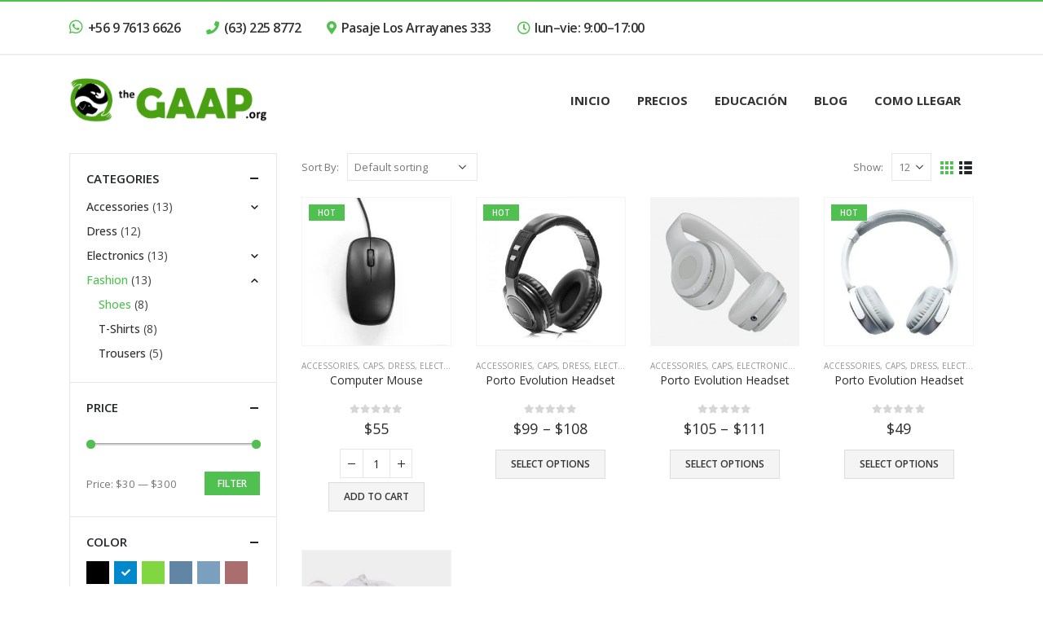

--- FILE ---
content_type: text/html; charset=UTF-8
request_url: https://mascotassaludables.cl/product-category/fashion/shoes/?filter_color=blue
body_size: 13525
content:
<!DOCTYPE html><html lang="en-US"><head><meta http-equiv="X-UA-Compatible" content="IE=edge" /><meta http-equiv="Content-Type" content="text/html; charset=UTF-8" /><meta name="viewport" content="width=device-width, initial-scale=1, minimum-scale=1" /><link rel="profile" href="https://gmpg.org/xfn/11" /><link rel="pingback" href="https://mascotassaludables.cl/xmlrpc.php" /><link rel="shortcut icon" href="//mascotassaludables.cl/wp-content/uploads/2019/01/favicon.ico" type="image/x-icon" /><link rel="apple-touch-icon" href="//mascotassaludables.cl/wp-content/uploads/2019/01/iphone-icon.png" /><link rel="apple-touch-icon" sizes="120x120" href="//mascotassaludables.cl/wp-content/uploads/2019/01/iphone-icon-retina.png" /><link rel="apple-touch-icon" sizes="76x76" href="//mascotassaludables.cl/wp-content/uploads/2019/01/ipad-icon.png" /><link rel="apple-touch-icon" sizes="152x152" href="//mascotassaludables.cl/wp-content/uploads/2019/01/ipad-icon-retina.png" /><link media="all" href="https://mascotassaludables.cl/wp-content/cache/autoptimize/css/autoptimize_b9b1d64ec8374a6e0187087e5950f6c2.css" rel="stylesheet"><title>Shoes &#8211; Programa de Educación Mascotas Saludables</title><meta name='robots' content='max-image-preview:large' /><link rel='dns-prefetch' href='//s.w.org' /><link rel="alternate" type="application/rss+xml" title="Programa de Educación Mascotas Saludables &raquo; Feed" href="https://mascotassaludables.cl/feed/" /><link rel="alternate" type="application/rss+xml" title="Programa de Educación Mascotas Saludables &raquo; Comments Feed" href="https://mascotassaludables.cl/comments/feed/" /><link rel="alternate" type="application/rss+xml" title="Programa de Educación Mascotas Saludables &raquo; Shoes Category Feed" href="https://mascotassaludables.cl/product-category/fashion/shoes/feed/" /> <script>window._wpemojiSettings = {"baseUrl":"https:\/\/s.w.org\/images\/core\/emoji\/14.0.0\/72x72\/","ext":".png","svgUrl":"https:\/\/s.w.org\/images\/core\/emoji\/14.0.0\/svg\/","svgExt":".svg","source":{"concatemoji":"https:\/\/mascotassaludables.cl\/wp-includes\/js\/wp-emoji-release.min.js?ver=6.0.11"}};
/*! This file is auto-generated */
!function(e,a,t){var n,r,o,i=a.createElement("canvas"),p=i.getContext&&i.getContext("2d");function s(e,t){var a=String.fromCharCode,e=(p.clearRect(0,0,i.width,i.height),p.fillText(a.apply(this,e),0,0),i.toDataURL());return p.clearRect(0,0,i.width,i.height),p.fillText(a.apply(this,t),0,0),e===i.toDataURL()}function c(e){var t=a.createElement("script");t.src=e,t.defer=t.type="text/javascript",a.getElementsByTagName("head")[0].appendChild(t)}for(o=Array("flag","emoji"),t.supports={everything:!0,everythingExceptFlag:!0},r=0;r<o.length;r++)t.supports[o[r]]=function(e){if(!p||!p.fillText)return!1;switch(p.textBaseline="top",p.font="600 32px Arial",e){case"flag":return s([127987,65039,8205,9895,65039],[127987,65039,8203,9895,65039])?!1:!s([55356,56826,55356,56819],[55356,56826,8203,55356,56819])&&!s([55356,57332,56128,56423,56128,56418,56128,56421,56128,56430,56128,56423,56128,56447],[55356,57332,8203,56128,56423,8203,56128,56418,8203,56128,56421,8203,56128,56430,8203,56128,56423,8203,56128,56447]);case"emoji":return!s([129777,127995,8205,129778,127999],[129777,127995,8203,129778,127999])}return!1}(o[r]),t.supports.everything=t.supports.everything&&t.supports[o[r]],"flag"!==o[r]&&(t.supports.everythingExceptFlag=t.supports.everythingExceptFlag&&t.supports[o[r]]);t.supports.everythingExceptFlag=t.supports.everythingExceptFlag&&!t.supports.flag,t.DOMReady=!1,t.readyCallback=function(){t.DOMReady=!0},t.supports.everything||(n=function(){t.readyCallback()},a.addEventListener?(a.addEventListener("DOMContentLoaded",n,!1),e.addEventListener("load",n,!1)):(e.attachEvent("onload",n),a.attachEvent("onreadystatechange",function(){"complete"===a.readyState&&t.readyCallback()})),(e=t.source||{}).concatemoji?c(e.concatemoji):e.wpemoji&&e.twemoji&&(c(e.twemoji),c(e.wpemoji)))}(window,document,window._wpemojiSettings);</script> <link rel='stylesheet' id='a3a3_lazy_load-css'  href='//mascotassaludables.cl/wp-content/uploads/sass/a3_lazy_load.min.css?ver=1561845018' media='all' /><link rel='stylesheet' id='porto-css-vars-css'  href='https://mascotassaludables.cl/wp-content/cache/autoptimize/css/autoptimize_single_bc16c80da27bd5250a63a3499f831ef0.css?ver=6.4.0' media='all' /><link rel='stylesheet' id='bootstrap-css'  href='https://mascotassaludables.cl/wp-content/cache/autoptimize/css/autoptimize_single_4c2d1912dbee625c4e820f700f32d51c.css?ver=6.4.0' media='all' /><link rel='stylesheet' id='porto-shortcodes-css'  href='https://mascotassaludables.cl/wp-content/cache/autoptimize/css/autoptimize_single_54c43c006d0f43243a1fa7ff30192fbe.css?ver=6.4.0' media='all' /><link rel='stylesheet' id='porto-dynamic-style-css'  href='https://mascotassaludables.cl/wp-content/cache/autoptimize/css/autoptimize_single_8b8387690166876057cfcb90f4511a44.css?ver=6.4.0' media='all' /><style id='porto-style-inline-css'>.side-header-narrow-bar-logo{max-width:242px}#header,.sticky-header .header-main.sticky{border-top:2px solid #50c050}@media (min-width:992px){#header{margin:0 0 10px 0}}@media (max-width:991px){#header .header-main .header-left,#header .header-main .header-center,#header .header-main .header-right,.fixed-header #header .header-main .header-left,.fixed-header #header .header-main .header-right,.fixed-header #header .header-main .header-center,.header-builder-p .header-main{padding-top:15px;padding-bottom:15px}}.page-top ul.breadcrumb > li.home{display:inline-block}.page-top ul.breadcrumb > li.home a{position:relative;width:14px;text-indent:-9999px}.page-top ul.breadcrumb > li.home a:after{content:"\e883";font-family:'porto';float:left;text-indent:0}#header.sticky-header .main-menu > li.menu-item > a,#header.sticky-header .main-menu > li.menu-custom-content a{color:#333333}#header.sticky-header .main-menu > li.menu-item:hover > a,#header.sticky-header .main-menu > li.menu-item.active:hover > a,#header.sticky-header .main-menu > li.menu-custom-content:hover a{color:#50c050}#login-form-popup{max-width:480px}#header .feature-box p{line-height:1.5}@media (min-width:992px){.header-bottom{border-top:1px solid rgba(0,0,0,.08)}}.font-bold{font-weight:bold !important}.overflow-hidden{overflow:hidden}#header .nav-top li>a,#header .nav-top li>span{padding:6px 16px}#header .nav-top i{font-size:1em}#header .btn-primary{color:#fff !important;font-size:15px;font-weight:600}#header .searchform button{width:46px;padding:0}#header .header-contact span{margin-top:-2px!important;display:inline-block;font-size:11px;text-align:left;letter-spacing:0;color:#787d7f}#header .header-contact span b{font-size:18px;font-weight:700;display:block;line-height:15px;letter-spacing:0;color:#333333}#header .mobile-toggle{font-size:20px;padding:7px 10px;margin-left:0}#header .mobile-toggle:before{content:'MENÚ';margin-right:4px}.sticky-header #main-menu.centered .menu-center{text-align:left}.owl-carousel .owl-nav [class*="owl-"]{background:none !important;border:none !important;text-shadow:none}.owl-carousel .owl-nav [class*='owl-'],.owl-carousel .owl-nav [class*='owl-']:hover{color:#bfbfbf}.owl-carousel:not(.show-nav-title) .owl-nav .owl-prev:before,.tab-content .products-slider .owl-nav .owl-prev:before{content:"\e829"}.owl-carousel:not(.show-nav-title) .owl-nav .owl-next:before,.tab-content .products-slider .owl-nav .owl-next:before{content:"\e828"}.owl-carousel:not(.show-nav-title) .owl-nav [class*='owl-'],.tab-content .products-slider.owl-carousel .owl-nav [class*='owl-']{font-size:24px}.tab-content .products-slider.show-nav-title .owl-nav{width:100%;margin-top:-10px;right:0 !important;top:100px}.tab-content .products-slider.show-nav-title .owl-nav [class*='owl-']{color:#bfbfbf}.tab-content .products-slider .owl-nav .owl-next{right:-45px}@media (max-width:991px){.tab-content .products-slider .owl-nav .owl-prev{left:-20px}.tab-content .products-slider .owl-nav .owl-next{right:-20px}}.home-banner-slider .owl-carousel:not(.show-nav-title) .owl-nav [class*='owl-']{font-size:48px}.owl-carousel .owl-dots .owl-dot span{width:12px;height:12px;margin:5px}.owl-carousel .owl-dots .owl-dot.active span,.owl-carousel .owl-dots .owl-dot:hover span{background:#696969}.product-image .inner{overflow:visible}.add-links .add_to_cart_read_more,.add-links .add_to_cart_button,.yith-wcwl-add-to-wishlist a,.yith-wcwl-add-to-wishlist span,.add-links .quickview{background:#f4f4f4}ul.products .price,ul.product_list_widget li .product-details .amount,.widget ul.product_list_widget li .product-details .amount{font-family:'Open Sans';font-weight:400;letter-spacing:.005em}ul.products li.product-col .price{font-size:18px;color:#2b2b2d}ul.products li.product-col:hover .product-image{box-shadow:0 15px 35px -5px rgba(0,0,0,0.1)}ul.products li.product-col .product-image .inner:before{content:'';position:absolute;left:0;top:0;width:100%;height:100%;background:rgba(0,0,0,0.1);z-index:2;opacity:0;transition:opacity 0.2s ease}ul.products li.product-col:hover .product-image .inner:before{opacity:1}ul.products li.product-col .rating-wrap{margin-bottom:10px;margin-top:20px}ul.products li.product-col h3{font-size:14px;color:#2b2b2d}.add-links .add_to_cart_button{padding:0 1.5em}ul.products li.product-col:hover .add-links .add_to_cart_button{padding:0 .7143em}.add-links .add_to_cart_button:before{display:none}ul.products li.product-col:hover .add-links .add_to_cart_button:before{display:inline-block}.tabs.tabs-simple .featured-boxes{border-bottom:2px solid #eee;font-family:'Open Sans';font-weight:bold;margin-bottom:30px}.tabs.tabs-simple .featured-boxes{-webkit-justify-content:flex-start;-moz-justify-content:flex-start;-ms-flex-pack:start;justify-content:flex-start}.tabs.tabs-simple .featured-boxes > li{margin-bottom:-2px;padding-left:0;padding-right:30px}.tabs.tabs-simple .featured-boxes > li .nav-link{padding:10px 0 !important;border-bottom-width:2px !important;font-size:14px !important;letter-spacing:.05em}.tabs.tabs-simple .nav-tabs > li .nav-link,.tabs.tabs-simple .nav-tabs > li .nav-link:hover,.tabs.tabs-simple .nav-tabs > li .nav-link:focus{color:#282d3b}.tabs.tabs-simple .nav-tabs > li .nav-link:hover,.tabs.tabs-simple .nav-tabs > li .nav-link:focus,.tabs.tabs-simple .nav-tabs > li.active .nav-link:hover,.tabs.tabs-simple .nav-tabs > li.active .nav-link:focus,.tabs.tabs-simple .nav-tabs > li.active .nav-link{color:#7aa93c}.no-breadcrumbs .main-content,body.woocommerce .main-content,.no-breadcrumbs .left-sidebar,body.woocommerce .left-sidebar,.no-breadcrumbs .right-sidebar,body.woocommerce .right-sidebar{padding-top:0}#footer .widgettitle,#footer .widget-title{font-size:16px;text-transform:uppercase}#footer .contact-info .contact-details strong{font-family:'Open Sans';font-size:14px;font-weight:700 !important;text-transform:uppercase}#footer .widget.contact-info .contact-details i{display:none}#footer .widget.contact-info .contact-details strong,#footer .widget.contact-info .contact-details span{line-height:20px;padding-left:0}#footer .footer-main > .container:after{content:'';position:absolute;left:15px;bottom:0;width:calc(100% - 30px);border-bottom:1px solid #353a3e}#footer .widget_wysija_cont .wysija-input,#footer .widget_wysija_cont .wysija-submit{font-size:13px}#footer .widget_wysija_cont .wysija-submit{background:#393939;color:#fff;padding-left:20px;padding-right:20px;text-transform:uppercase;font-weight:600}.newsletter-popup-form .formError .formErrorContent{color:#fff !important;width:165px}.newsletter-popup-form .wysija-submit:hover{background:#e6e6e6}.newsletter-popup-form{position:relative;max-width:700px;width:100%;margin-left:auto;margin-right:auto;box-shadow:0 10px 25px rgba(0,0,0,0.5);background:url(//sw-themes.com/porto_dummy/wp-content/uploads/2016/06/newsletter_popup_bg.jpg) no-repeat;background-size:cover;padding:30px 30px 10px;background-position:bottom right}.newsletter-popup-form .porto-modal-content{max-width:332px;padding:0;text-align:center;width:100%;background:none}.newsletter-popup-form h2{color:#313131;font-size:16px;font-weight:700;letter-spacing:0;margin:20px 0 12px}.newsletter-popup-form .widget_wysija{color:#444;font-size:13px;line-height:1.4}.newsletter-popup-form .widget_wysija:after{content:'';display:block;clear:both}.newsletter-popup-form .wysija-paragraph{float:left;margin-top:0;text-align:left;width:83%;margin-bottom:15px}.newsletter-popup-form .wysija-submit{background:#fff;border-color:#ccc;border-radius:0 5px 5px 0;color:#686868;float:left;margin-left:-2px;margin-top:0;padding:0 12px;height:34px}.newsletter-popup-form .wysija-input{border:1px solid #ccc;border-radius:5px 0 0 5px;box-shadow:0 1px 1px rgba(0,0,0,0.075) inset;color:#bfbfa6;font-size:13px;padding:7px 12px;width:100%}.newsletter-popup-form .checkbox{color:#777;font-size:11px}.newsletter-notification-form > .vc_column-inner{padding-top:0 !important}</style> <script src='https://mascotassaludables.cl/wp-includes/js/jquery/jquery.min.js?ver=3.6.0' id='jquery-core-js'></script> <script id='wc-add-to-cart-js-extra'>var wc_add_to_cart_params = {"ajax_url":"\/wp-admin\/admin-ajax.php","wc_ajax_url":"\/?wc-ajax=%%endpoint%%","i18n_view_cart":"View cart","cart_url":"https:\/\/mascotassaludables.cl\/?page_id=208","is_cart":"","cart_redirect_after_add":"no"};</script> <link rel="https://api.w.org/" href="https://mascotassaludables.cl/wp-json/" /><link rel="alternate" type="application/json" href="https://mascotassaludables.cl/wp-json/wp/v2/product_cat/89" /><link rel="EditURI" type="application/rsd+xml" title="RSD" href="https://mascotassaludables.cl/xmlrpc.php?rsd" /><link rel="wlwmanifest" type="application/wlwmanifest+xml" href="https://mascotassaludables.cl/wp-includes/wlwmanifest.xml" /><meta name="generator" content="WordPress 6.0.11" /><meta name="generator" content="WooCommerce 7.0.0" /> <script async src="https://www.googletagmanager.com/gtag/js?id=UA-56988525-2"></script> <script>window.dataLayer = window.dataLayer || [];
  function gtag(){dataLayer.push(arguments);}
  gtag('js', new Date());

  gtag('config', 'UA-56988525-2');</script> <script type="text/javascript">WebFontConfig = {
			google: { families: [ 'Open+Sans:300,400,500,600,700,800:latin,latin-ext' ] }
		};
		(function(d) {
			var wf = d.createElement('script'), s = d.scripts[0];
			wf.src = 'https://mascotassaludables.cl/wp-content/themes/porto/js/libs/webfont.js';
			wf.async = true;
			s.parentNode.insertBefore(wf, s);
		})(document);</script> <noscript><style>.woocommerce-product-gallery{ opacity: 1 !important; }</style></noscript><meta name="generator" content="Powered by WPBakery Page Builder - drag and drop page builder for WordPress."/><meta name="generator" content="Powered by Slider Revolution 6.5.24 - responsive, Mobile-Friendly Slider Plugin for WordPress with comfortable drag and drop interface." /><link rel="icon" href="https://mascotassaludables.cl/wp-content/uploads/2019/01/cropped-logo-512-32x32.png" sizes="32x32" /><link rel="icon" href="https://mascotassaludables.cl/wp-content/uploads/2019/01/cropped-logo-512-192x192.png" sizes="192x192" /><link rel="apple-touch-icon" href="https://mascotassaludables.cl/wp-content/uploads/2019/01/cropped-logo-512-180x180.png" /><meta name="msapplication-TileImage" content="https://mascotassaludables.cl/wp-content/uploads/2019/01/cropped-logo-512-270x270.png" /> <noscript><style>.wpb_animate_when_almost_visible { opacity: 1; }</style></noscript></head><body class="archive tax-product_cat term-shoes term-89 wp-custom-logo wp-embed-responsive theme-porto woocommerce woocommerce-page woocommerce-no-js login-popup full blog-1 wpb-js-composer js-comp-ver-6.9.0 vc_responsive elementor-default elementor-kit-1857"> <svg xmlns="http://www.w3.org/2000/svg" viewBox="0 0 0 0" width="0" height="0" focusable="false" role="none" style="visibility: hidden; position: absolute; left: -9999px; overflow: hidden;" ><defs><filter id="wp-duotone-dark-grayscale"><feColorMatrix color-interpolation-filters="sRGB" type="matrix" values=" .299 .587 .114 0 0 .299 .587 .114 0 0 .299 .587 .114 0 0 .299 .587 .114 0 0 " /><feComponentTransfer color-interpolation-filters="sRGB" ><feFuncR type="table" tableValues="0 0.49803921568627" /><feFuncG type="table" tableValues="0 0.49803921568627" /><feFuncB type="table" tableValues="0 0.49803921568627" /><feFuncA type="table" tableValues="1 1" /></feComponentTransfer><feComposite in2="SourceGraphic" operator="in" /></filter></defs></svg><svg xmlns="http://www.w3.org/2000/svg" viewBox="0 0 0 0" width="0" height="0" focusable="false" role="none" style="visibility: hidden; position: absolute; left: -9999px; overflow: hidden;" ><defs><filter id="wp-duotone-grayscale"><feColorMatrix color-interpolation-filters="sRGB" type="matrix" values=" .299 .587 .114 0 0 .299 .587 .114 0 0 .299 .587 .114 0 0 .299 .587 .114 0 0 " /><feComponentTransfer color-interpolation-filters="sRGB" ><feFuncR type="table" tableValues="0 1" /><feFuncG type="table" tableValues="0 1" /><feFuncB type="table" tableValues="0 1" /><feFuncA type="table" tableValues="1 1" /></feComponentTransfer><feComposite in2="SourceGraphic" operator="in" /></filter></defs></svg><svg xmlns="http://www.w3.org/2000/svg" viewBox="0 0 0 0" width="0" height="0" focusable="false" role="none" style="visibility: hidden; position: absolute; left: -9999px; overflow: hidden;" ><defs><filter id="wp-duotone-purple-yellow"><feColorMatrix color-interpolation-filters="sRGB" type="matrix" values=" .299 .587 .114 0 0 .299 .587 .114 0 0 .299 .587 .114 0 0 .299 .587 .114 0 0 " /><feComponentTransfer color-interpolation-filters="sRGB" ><feFuncR type="table" tableValues="0.54901960784314 0.98823529411765" /><feFuncG type="table" tableValues="0 1" /><feFuncB type="table" tableValues="0.71764705882353 0.25490196078431" /><feFuncA type="table" tableValues="1 1" /></feComponentTransfer><feComposite in2="SourceGraphic" operator="in" /></filter></defs></svg><svg xmlns="http://www.w3.org/2000/svg" viewBox="0 0 0 0" width="0" height="0" focusable="false" role="none" style="visibility: hidden; position: absolute; left: -9999px; overflow: hidden;" ><defs><filter id="wp-duotone-blue-red"><feColorMatrix color-interpolation-filters="sRGB" type="matrix" values=" .299 .587 .114 0 0 .299 .587 .114 0 0 .299 .587 .114 0 0 .299 .587 .114 0 0 " /><feComponentTransfer color-interpolation-filters="sRGB" ><feFuncR type="table" tableValues="0 1" /><feFuncG type="table" tableValues="0 0.27843137254902" /><feFuncB type="table" tableValues="0.5921568627451 0.27843137254902" /><feFuncA type="table" tableValues="1 1" /></feComponentTransfer><feComposite in2="SourceGraphic" operator="in" /></filter></defs></svg><svg xmlns="http://www.w3.org/2000/svg" viewBox="0 0 0 0" width="0" height="0" focusable="false" role="none" style="visibility: hidden; position: absolute; left: -9999px; overflow: hidden;" ><defs><filter id="wp-duotone-midnight"><feColorMatrix color-interpolation-filters="sRGB" type="matrix" values=" .299 .587 .114 0 0 .299 .587 .114 0 0 .299 .587 .114 0 0 .299 .587 .114 0 0 " /><feComponentTransfer color-interpolation-filters="sRGB" ><feFuncR type="table" tableValues="0 0" /><feFuncG type="table" tableValues="0 0.64705882352941" /><feFuncB type="table" tableValues="0 1" /><feFuncA type="table" tableValues="1 1" /></feComponentTransfer><feComposite in2="SourceGraphic" operator="in" /></filter></defs></svg><svg xmlns="http://www.w3.org/2000/svg" viewBox="0 0 0 0" width="0" height="0" focusable="false" role="none" style="visibility: hidden; position: absolute; left: -9999px; overflow: hidden;" ><defs><filter id="wp-duotone-magenta-yellow"><feColorMatrix color-interpolation-filters="sRGB" type="matrix" values=" .299 .587 .114 0 0 .299 .587 .114 0 0 .299 .587 .114 0 0 .299 .587 .114 0 0 " /><feComponentTransfer color-interpolation-filters="sRGB" ><feFuncR type="table" tableValues="0.78039215686275 1" /><feFuncG type="table" tableValues="0 0.94901960784314" /><feFuncB type="table" tableValues="0.35294117647059 0.47058823529412" /><feFuncA type="table" tableValues="1 1" /></feComponentTransfer><feComposite in2="SourceGraphic" operator="in" /></filter></defs></svg><svg xmlns="http://www.w3.org/2000/svg" viewBox="0 0 0 0" width="0" height="0" focusable="false" role="none" style="visibility: hidden; position: absolute; left: -9999px; overflow: hidden;" ><defs><filter id="wp-duotone-purple-green"><feColorMatrix color-interpolation-filters="sRGB" type="matrix" values=" .299 .587 .114 0 0 .299 .587 .114 0 0 .299 .587 .114 0 0 .299 .587 .114 0 0 " /><feComponentTransfer color-interpolation-filters="sRGB" ><feFuncR type="table" tableValues="0.65098039215686 0.40392156862745" /><feFuncG type="table" tableValues="0 1" /><feFuncB type="table" tableValues="0.44705882352941 0.4" /><feFuncA type="table" tableValues="1 1" /></feComponentTransfer><feComposite in2="SourceGraphic" operator="in" /></filter></defs></svg><svg xmlns="http://www.w3.org/2000/svg" viewBox="0 0 0 0" width="0" height="0" focusable="false" role="none" style="visibility: hidden; position: absolute; left: -9999px; overflow: hidden;" ><defs><filter id="wp-duotone-blue-orange"><feColorMatrix color-interpolation-filters="sRGB" type="matrix" values=" .299 .587 .114 0 0 .299 .587 .114 0 0 .299 .587 .114 0 0 .299 .587 .114 0 0 " /><feComponentTransfer color-interpolation-filters="sRGB" ><feFuncR type="table" tableValues="0.098039215686275 1" /><feFuncG type="table" tableValues="0 0.66274509803922" /><feFuncB type="table" tableValues="0.84705882352941 0.41960784313725" /><feFuncA type="table" tableValues="1 1" /></feComponentTransfer><feComposite in2="SourceGraphic" operator="in" /></filter></defs></svg><div class="page-wrapper"><div class="header-wrapper"><header id="header" class="header-builder"><div class="header-top"><div class="header-row container"><div class="header-col header-left hidden-for-sm"><div class="custom-html"><ul class="nav nav-top"><li class="nav-item"> <a href="tel:+56976136626"><i class="fab fa-whatsapp text-color-primary" style="font-size: 1.2em"></i>+56 9 7613 6626</a></li><li class="nav-item"> <a href="tel:+56632258772"><i class="fas fa-phone text-color-primary"></i>(63) 225 8772</a></li><li class="nav-item"> <a href="https://goo.gl/maps/Yca4hrFXL9v" target="_blank"><i class="fas fa-map-marker-alt text-color-primary"></i>Pasaje Los Arrayanes 333</a></li><li class="nav-item"> <span><i class="far fa-clock text-color-primary"></i>lun–vie: 9:00–17:00</span></li></ul></div></div><div class="header-col visible-for-sm header-left"><div class="custom-html"><ul class="fa-ul" style="list-style: none; margin-top: 15px; margin-bottom: 15px; margin-left: 24px;"><li class="nav-item"> <a href="tel:+56976136626"><i class="fab fa-li fa-whatsapp text-color-primary"></i>+56 9 7613 6626</a></li><li class="nav-item"> <a href="tel:+56632258772"><i class="fas fa-li fa-phone text-color-primary" style="margin-right: 6px;"></i>(63) 225 8772</a></li><li class="nav-item"> <a href="https://goo.gl/maps/Yca4hrFXL9v" target="_blank"><i class="fas fa-li fa-map-marker-alt text-color-primary" style="margin-right: 6px;"></i>Pasaje Los Arrayanes 333</a></li><li class="nav-item"> <span><i class="far fa-li fa-clock text-color-primary" style="margin-right: 6px;"></i>lun–vie: 9:00–17:00</span></li></ul> <a href="https://forms.gle/66deAxvn79Ab3mXw7" class="btn btn-primary" style="margin-bottom: 15px;">RESERVAR HORA</a></div></div><div class="header-col header-right hidden-for-sm"><div class="custom-html"><a href="https://forms.gle/66deAxvn79Ab3mXw7" class="btn btn-primary">RESERVAR HORA</a></div></div></div></div><div class="header-main"><div class="header-row container"><div class="header-col header-left"><div class="logo"> <a href="https://mascotassaludables.cl/" title="Programa de Educación Mascotas Saludables - "  rel="home"> <img class="img-responsive standard-logo" width="242" height="58" src="//mascotassaludables.cl/wp-content/uploads/2019/01/logo.png" alt="Programa de Educación Mascotas Saludables" /><img class="img-responsive retina-logo" width="242" height="58" src="//mascotassaludables.cl/wp-content/uploads/2019/01/logo-retina.png" alt="Programa de Educación Mascotas Saludables" style="max-height:58px;" /> </a></div></div><div class="header-col header-right hidden-for-sm"><ul id="menu-main-menu" class="main-menu mega-menu show-arrow"><li id="nav-menu-item-1559" class="menu-item menu-item-type-post_type menu-item-object-page narrow"><a href="https://mascotassaludables.cl/inicio/">Inicio</a></li><li id="nav-menu-item-3427" class="menu-item menu-item-type-post_type menu-item-object-page narrow"><a href="https://mascotassaludables.cl/precios/">Precios</a></li><li id="nav-menu-item-3008" class="menu-item menu-item-type-post_type menu-item-object-page menu-item-home narrow"><a href="https://mascotassaludables.cl/">Educación</a></li><li id="nav-menu-item-3465" class="menu-item menu-item-type-post_type menu-item-object-page narrow"><a href="https://mascotassaludables.cl/blog/">Blog</a></li><li id="nav-menu-item-1453" class="menu-item menu-item-type-post_type menu-item-object-page narrow"><a href="https://mascotassaludables.cl/ubicacion/">Como llegar</a></li></ul></div><div class="header-col visible-for-sm header-right"><a class="mobile-toggle" href="#" aria-label="Mobile Menu"><i class="fas fa-bars"></i></a></div></div></div></header></div><div id="main" class="column2 column2-left-sidebar boxed no-breadcrumbs"><div class="container"><div class="row main-content-wrap"><div class="main-content col-lg-9"><div id="primary" class="content-area"><main id="content" class="site-main"><div class="woocommerce-notices-wrapper"></div><div class="shop-loop-before"><a href="#" class="porto-product-filters-toggle sidebar-toggle d-inline-flex d-lg-none"><svg data-name="Layer 3" id="Layer_3" viewBox="0 0 32 32" xmlns="http://www.w3.org/2000/svg"><line class="cls-1" x1="15" x2="26" y1="9" y2="9"/><line class="cls-1" x1="6" x2="9" y1="9" y2="9"/><line class="cls-1" x1="23" x2="26" y1="16" y2="16"/><line class="cls-1" x1="6" x2="17" y1="16" y2="16"/><line class="cls-1" x1="17" x2="26" y1="23" y2="23"/><line class="cls-1" x1="6" x2="11" y1="23" y2="23"/><path class="cls-2" d="M14.5,8.92A2.6,2.6,0,0,1,12,11.5,2.6,2.6,0,0,1,9.5,8.92a2.5,2.5,0,0,1,5,0Z"/><path class="cls-2" d="M22.5,15.92a2.5,2.5,0,1,1-5,0,2.5,2.5,0,0,1,5,0Z"/><path class="cls-3" d="M21,16a1,1,0,1,1-2,0,1,1,0,0,1,2,0Z"/><path class="cls-2" d="M16.5,22.92A2.6,2.6,0,0,1,14,25.5a2.6,2.6,0,0,1-2.5-2.58,2.5,2.5,0,0,1,5,0Z"/></svg> <span>Filter</span></a><form class="woocommerce-ordering" method="get"> <label>Sort By: </label> <select name="orderby" class="orderby" aria-label="Shop order"><option value="menu_order"  selected='selected'>Default sorting</option><option value="popularity" >Sort by popularity</option><option value="rating" >Sort by average rating</option><option value="date" >Sort by latest</option><option value="price" >Sort by price: low to high</option><option value="price-desc" >Sort by price: high to low</option> </select> <input type="hidden" name="paged" value="1" /> <input type="hidden" name="filter_color" value="blue" /></form><nav class="woocommerce-pagination"><form class="woocommerce-viewing" method="get"> <label>Show: </label> <select name="count" class="count"><option value="12"  selected='selected'>12</option><option value="24" >24</option><option value="36" >36</option> </select> <input type="hidden" name="paged" value=""/> <input type="hidden" name="filter_color" value="blue" /></form></nav><div class="gridlist-toggle"> <a href="#" id="grid" class="porto-icon-mode-grid active" title="Grid View"></a><a href="#" id="list" class="porto-icon-mode-list" title="List View"></a></div></div><div class="archive-products"><ul class="products products-container grid pcols-lg-4 pcols-md-3 pcols-xs-3 pcols-ls-2 pwidth-lg-4 pwidth-md-3 pwidth-xs-2 pwidth-ls-1"
 data-product_layout="product-wq_onimage"><li class="product-col product-wq_onimage product type-product post-1127 status-publish first instock product_cat-accessories product_cat-caps product_cat-dress product_cat-electronics product_cat-fashion product_cat-headphone product_cat-shoes product_cat-t-shirts product_tag-shirt product_tag-skirt has-post-thumbnail featured downloadable shipping-taxable purchasable product-type-simple"><div class="product-inner"><div class="product-image"> <a  href="https://mascotassaludables.cl/product/computer-mouse/" aria-label="product"><div class="labels"><div class="onhot">Hot</div></div><div class="inner"><img width="300" height="300" src="//mascotassaludables.cl/wp-content/plugins/a3-lazy-load/assets/images/lazy_placeholder.gif" data-lazy-type="image" data-src="https://mascotassaludables.cl/wp-content/uploads/2018/04/1-1-300x300.jpg" class="lazy lazy-hidden  wp-post-image" alt="" /><noscript><img width="300" height="300" src="https://mascotassaludables.cl/wp-content/uploads/2018/04/1-1-300x300.jpg" class=" wp-post-image" alt="" /></noscript></div> </a><div class="links-on-image"><div class="add-links-wrap"><div class="add-links clearfix"><div class="quantity buttons_added"> <button type="button" value="-" class="minus">-</button> <input
 type="number"
 id="quantity_691ea3629b89b"
 class="input-text qty text"
 step="1"
 min="1"
 max=""
 name="quantity"
 value="1"
 title="Qty"
 size="4"
 placeholder=""			inputmode="numeric" /> <button type="button" value="+" class="plus">+</button></div> <a href="?add-to-cart=1127" data-quantity="1" class="viewcart-style-2 button product_type_simple add_to_cart_button ajax_add_to_cart" data-product_id="1127" data-product_sku="15615132" aria-label="Add &ldquo;Computer Mouse&rdquo; to your cart" rel="nofollow">Add to cart</a><div class="quickview" data-id="1127" title="Quick View">Quick View</div></div></div></div></div><div class="product-content"> <span class="category-list"><a href="https://mascotassaludables.cl/product-category/accessories/" rel="tag">Accessories</a>, <a href="https://mascotassaludables.cl/product-category/accessories/caps/" rel="tag">Caps</a>, <a href="https://mascotassaludables.cl/product-category/dress/" rel="tag">Dress</a>, <a href="https://mascotassaludables.cl/product-category/electronics/" rel="tag">Electronics</a>, <a href="https://mascotassaludables.cl/product-category/fashion/" rel="tag">Fashion</a>, <a href="https://mascotassaludables.cl/product-category/electronics/headphone/" rel="tag">Headphone</a>, <a href="https://mascotassaludables.cl/product-category/fashion/shoes/" rel="tag">Shoes</a>, <a href="https://mascotassaludables.cl/product-category/fashion/t-shirts/" rel="tag">T-Shirts</a></span> <a class="product-loop-title"  href="https://mascotassaludables.cl/product/computer-mouse/"><h3 class="woocommerce-loop-product__title">Computer Mouse</h3> </a><div class="rating-wrap"><div class="rating-content"><div class="star-rating" title="0"><span style="width:0%"><strong class="rating">0</strong> out of 5</span></div></div></div> <span class="price"><span class="woocommerce-Price-amount amount"><bdi><span class="woocommerce-Price-currencySymbol">&#36;</span>55</bdi></span></span><div class="add-links-wrap"><div class="add-links clearfix"><div class="quantity buttons_added"> <button type="button" value="-" class="minus">-</button> <input
 type="number"
 id="quantity_691ea3629bfd7"
 class="input-text qty text"
 step="1"
 min="1"
 max=""
 name="quantity"
 value="1"
 title="Qty"
 size="4"
 placeholder=""			inputmode="numeric" /> <button type="button" value="+" class="plus">+</button></div> <a href="?add-to-cart=1127" data-quantity="1" class="viewcart-style-2 button product_type_simple add_to_cart_button ajax_add_to_cart" data-product_id="1127" data-product_sku="15615132" aria-label="Add &ldquo;Computer Mouse&rdquo; to your cart" rel="nofollow">Add to cart</a><div class="quickview" data-id="1127" title="Quick View">Quick View</div></div></div></div></div></li><li class="product-col product-wq_onimage product type-product post-1132 status-publish instock product_cat-accessories product_cat-caps product_cat-dress product_cat-electronics product_cat-fashion product_cat-headphone product_cat-shoes product_cat-t-shirts has-post-thumbnail featured shipping-taxable purchasable product-type-variable"><div class="product-inner"><div class="product-image"> <a  href="https://mascotassaludables.cl/product/porto-evolution-headset/" aria-label="product"><div class="labels"><div class="onhot">Hot</div></div><div class="inner img-effect"><img width="300" height="300" src="//mascotassaludables.cl/wp-content/plugins/a3-lazy-load/assets/images/lazy_placeholder.gif" data-lazy-type="image" data-src="https://mascotassaludables.cl/wp-content/uploads/2018/04/3_16_2-300x300.jpg" class="lazy lazy-hidden  wp-post-image" alt="" loading="lazy" /><noscript><img width="300" height="300" src="https://mascotassaludables.cl/wp-content/uploads/2018/04/3_16_2-300x300.jpg" class=" wp-post-image" alt="" loading="lazy" /></noscript><img width="300" height="300" src="https://mascotassaludables.cl/wp-content/uploads/2018/04/6_2_1-300x300.jpg" class="hover-image" alt="" loading="lazy" /></div> </a><div class="links-on-image"><div class="add-links-wrap"><div class="add-links clearfix"> <a href="https://mascotassaludables.cl/product/porto-evolution-headset/" data-quantity="1" class="viewcart-style-2 button product_type_variable add_to_cart_button" data-product_id="1132" data-product_sku="" aria-label="Select options for &ldquo;Porto Evolution Headset&rdquo;" rel="nofollow">Select options</a><div class="quickview" data-id="1132" title="Quick View">Quick View</div></div></div></div></div><div class="product-content"> <span class="category-list"><a href="https://mascotassaludables.cl/product-category/accessories/" rel="tag">Accessories</a>, <a href="https://mascotassaludables.cl/product-category/accessories/caps/" rel="tag">Caps</a>, <a href="https://mascotassaludables.cl/product-category/dress/" rel="tag">Dress</a>, <a href="https://mascotassaludables.cl/product-category/electronics/" rel="tag">Electronics</a>, <a href="https://mascotassaludables.cl/product-category/fashion/" rel="tag">Fashion</a>, <a href="https://mascotassaludables.cl/product-category/electronics/headphone/" rel="tag">Headphone</a>, <a href="https://mascotassaludables.cl/product-category/fashion/shoes/" rel="tag">Shoes</a>, <a href="https://mascotassaludables.cl/product-category/fashion/t-shirts/" rel="tag">T-Shirts</a></span> <a class="product-loop-title"  href="https://mascotassaludables.cl/product/porto-evolution-headset/"><h3 class="woocommerce-loop-product__title">Porto Evolution Headset</h3> </a><div class="rating-wrap"><div class="rating-content"><div class="star-rating" title="0"><span style="width:0%"><strong class="rating">0</strong> out of 5</span></div></div></div> <span class="price"><span class="woocommerce-Price-amount amount"><bdi><span class="woocommerce-Price-currencySymbol">&#36;</span>99</bdi></span> &ndash; <span class="woocommerce-Price-amount amount"><bdi><span class="woocommerce-Price-currencySymbol">&#36;</span>108</bdi></span></span><div class="add-links-wrap"><div class="add-links clearfix"> <a href="https://mascotassaludables.cl/product/porto-evolution-headset/" data-quantity="1" class="viewcart-style-2 button product_type_variable add_to_cart_button" data-product_id="1132" data-product_sku="" aria-label="Select options for &ldquo;Porto Evolution Headset&rdquo;" rel="nofollow">Select options</a><div class="quickview" data-id="1132" title="Quick View">Quick View</div></div></div></div></div></li><li class="product-col product-wq_onimage product type-product post-1143 status-publish instock product_cat-accessories product_cat-caps product_cat-electronics product_cat-fashion product_cat-shoes product_cat-t-shirts product_cat-trousers has-post-thumbnail shipping-taxable purchasable product-type-variable"><div class="product-inner"><div class="product-image"> <a  href="https://mascotassaludables.cl/product/porto-evolution-headset-2/" aria-label="product"><div class="inner img-effect"><img width="300" height="300" src="//mascotassaludables.cl/wp-content/plugins/a3-lazy-load/assets/images/lazy_placeholder.gif" data-lazy-type="image" data-src="https://mascotassaludables.cl/wp-content/uploads/2018/04/shop1_fullwidth_product_img_2-300x300.jpg" class="lazy lazy-hidden  wp-post-image" alt="" loading="lazy" /><noscript><img width="300" height="300" src="https://mascotassaludables.cl/wp-content/uploads/2018/04/shop1_fullwidth_product_img_2-300x300.jpg" class=" wp-post-image" alt="" loading="lazy" /></noscript><img width="300" height="300" src="https://mascotassaludables.cl/wp-content/uploads/2018/04/shop1_fullwidth_product_img-300x300.jpg" class="hover-image" alt="" loading="lazy" /></div> </a><div class="links-on-image"><div class="add-links-wrap"><div class="add-links clearfix"> <a href="https://mascotassaludables.cl/product/porto-evolution-headset-2/" data-quantity="1" class="viewcart-style-2 button product_type_variable add_to_cart_button" data-product_id="1143" data-product_sku="PT0003" aria-label="Select options for &ldquo;Porto Evolution Headset&rdquo;" rel="nofollow">Select options</a><div class="quickview" data-id="1143" title="Quick View">Quick View</div></div></div></div></div><div class="product-content"> <span class="category-list"><a href="https://mascotassaludables.cl/product-category/accessories/" rel="tag">Accessories</a>, <a href="https://mascotassaludables.cl/product-category/accessories/caps/" rel="tag">Caps</a>, <a href="https://mascotassaludables.cl/product-category/electronics/" rel="tag">Electronics</a>, <a href="https://mascotassaludables.cl/product-category/fashion/" rel="tag">Fashion</a>, <a href="https://mascotassaludables.cl/product-category/fashion/shoes/" rel="tag">Shoes</a>, <a href="https://mascotassaludables.cl/product-category/fashion/t-shirts/" rel="tag">T-Shirts</a>, <a href="https://mascotassaludables.cl/product-category/fashion/trousers/" rel="tag">Trousers</a></span> <a class="product-loop-title"  href="https://mascotassaludables.cl/product/porto-evolution-headset-2/"><h3 class="woocommerce-loop-product__title">Porto Evolution Headset</h3> </a><div class="rating-wrap"><div class="rating-content"><div class="star-rating" title="0"><span style="width:0%"><strong class="rating">0</strong> out of 5</span></div></div></div> <span class="price"><span class="woocommerce-Price-amount amount"><bdi><span class="woocommerce-Price-currencySymbol">&#36;</span>105</bdi></span> &ndash; <span class="woocommerce-Price-amount amount"><bdi><span class="woocommerce-Price-currencySymbol">&#36;</span>111</bdi></span></span><div class="add-links-wrap"><div class="add-links clearfix"> <a href="https://mascotassaludables.cl/product/porto-evolution-headset-2/" data-quantity="1" class="viewcart-style-2 button product_type_variable add_to_cart_button" data-product_id="1143" data-product_sku="PT0003" aria-label="Select options for &ldquo;Porto Evolution Headset&rdquo;" rel="nofollow">Select options</a><div class="quickview" data-id="1143" title="Quick View">Quick View</div></div></div></div></div></li><li class="product-col product-wq_onimage product type-product post-1176 status-publish last instock product_cat-accessories product_cat-caps product_cat-dress product_cat-electronics product_cat-fashion product_cat-shoes product_cat-t-shirts product_cat-trousers has-post-thumbnail featured shipping-taxable purchasable product-type-variable"><div class="product-inner"><div class="product-image"> <a  href="https://mascotassaludables.cl/product/porto-evolution-headset-3/" aria-label="product"><div class="labels"><div class="onhot">Hot</div></div><div class="inner img-effect"><img width="300" height="300" src="//mascotassaludables.cl/wp-content/plugins/a3-lazy-load/assets/images/lazy_placeholder.gif" data-lazy-type="image" data-src="https://mascotassaludables.cl/wp-content/uploads/2018/04/8-300x300.jpg" class="lazy lazy-hidden  wp-post-image" alt="" loading="lazy" /><noscript><img width="300" height="300" src="https://mascotassaludables.cl/wp-content/uploads/2018/04/8-300x300.jpg" class=" wp-post-image" alt="" loading="lazy" /></noscript><img width="300" height="300" src="https://mascotassaludables.cl/wp-content/uploads/2018/04/shop1_fullwidth_product_img1-1-300x300.jpg" class="hover-image" alt="" loading="lazy" /></div> </a><div class="links-on-image"><div class="add-links-wrap"><div class="add-links clearfix"> <a href="https://mascotassaludables.cl/product/porto-evolution-headset-3/" data-quantity="1" class="viewcart-style-2 button product_type_variable add_to_cart_button" data-product_id="1176" data-product_sku="PT0007" aria-label="Select options for &ldquo;Porto Evolution Headset&rdquo;" rel="nofollow">Select options</a><div class="quickview" data-id="1176" title="Quick View">Quick View</div></div></div></div></div><div class="product-content"> <span class="category-list"><a href="https://mascotassaludables.cl/product-category/accessories/" rel="tag">Accessories</a>, <a href="https://mascotassaludables.cl/product-category/accessories/caps/" rel="tag">Caps</a>, <a href="https://mascotassaludables.cl/product-category/dress/" rel="tag">Dress</a>, <a href="https://mascotassaludables.cl/product-category/electronics/" rel="tag">Electronics</a>, <a href="https://mascotassaludables.cl/product-category/fashion/" rel="tag">Fashion</a>, <a href="https://mascotassaludables.cl/product-category/fashion/shoes/" rel="tag">Shoes</a>, <a href="https://mascotassaludables.cl/product-category/fashion/t-shirts/" rel="tag">T-Shirts</a>, <a href="https://mascotassaludables.cl/product-category/fashion/trousers/" rel="tag">Trousers</a></span> <a class="product-loop-title"  href="https://mascotassaludables.cl/product/porto-evolution-headset-3/"><h3 class="woocommerce-loop-product__title">Porto Evolution Headset</h3> </a><div class="rating-wrap"><div class="rating-content"><div class="star-rating" title="0"><span style="width:0%"><strong class="rating">0</strong> out of 5</span></div></div></div> <span class="price"><span class="woocommerce-Price-amount amount"><bdi><span class="woocommerce-Price-currencySymbol">&#36;</span>49</bdi></span></span><div class="add-links-wrap"><div class="add-links clearfix"> <a href="https://mascotassaludables.cl/product/porto-evolution-headset-3/" data-quantity="1" class="viewcart-style-2 button product_type_variable add_to_cart_button" data-product_id="1176" data-product_sku="PT0007" aria-label="Select options for &ldquo;Porto Evolution Headset&rdquo;" rel="nofollow">Select options</a><div class="quickview" data-id="1176" title="Quick View">Quick View</div></div></div></div></div></li><li class="product-col product-wq_onimage product type-product post-1133 status-publish first instock product_cat-accessories product_cat-caps product_cat-dress product_cat-electronics product_cat-fashion product_cat-headphone product_cat-shoes product_cat-t-shirts product_cat-toys product_cat-trousers has-post-thumbnail shipping-taxable purchasable product-type-variable"><div class="product-inner"><div class="product-image"> <a  href="https://mascotassaludables.cl/product/porto-sports-shoes/" aria-label="product"><div class="inner img-effect"><img width="300" height="300" src="//mascotassaludables.cl/wp-content/plugins/a3-lazy-load/assets/images/lazy_placeholder.gif" data-lazy-type="image" data-src="https://mascotassaludables.cl/wp-content/uploads/2018/04/1-e1523080430707-300x300.jpg" class="lazy lazy-hidden  wp-post-image" alt="" loading="lazy" /><noscript><img width="300" height="300" src="https://mascotassaludables.cl/wp-content/uploads/2018/04/1-e1523080430707-300x300.jpg" class=" wp-post-image" alt="" loading="lazy" /></noscript><img width="300" height="300" src="https://mascotassaludables.cl/wp-content/uploads/2018/04/4-e1523080459948-300x300.jpg" class="hover-image" alt="" loading="lazy" /></div> </a><div class="links-on-image"><div class="add-links-wrap"><div class="add-links clearfix"> <a href="https://mascotassaludables.cl/product/porto-sports-shoes/" data-quantity="1" class="viewcart-style-2 button product_type_variable add_to_cart_button" data-product_id="1133" data-product_sku="PT0002" aria-label="Select options for &ldquo;Z Porto Sports Shoes&rdquo;" rel="nofollow">Select options</a><div class="quickview" data-id="1133" title="Quick View">Quick View</div></div></div></div></div><div class="product-content"> <span class="category-list"><a href="https://mascotassaludables.cl/product-category/accessories/" rel="tag">Accessories</a>, <a href="https://mascotassaludables.cl/product-category/accessories/caps/" rel="tag">Caps</a>, <a href="https://mascotassaludables.cl/product-category/dress/" rel="tag">Dress</a>, <a href="https://mascotassaludables.cl/product-category/electronics/" rel="tag">Electronics</a>, <a href="https://mascotassaludables.cl/product-category/fashion/" rel="tag">Fashion</a>, <a href="https://mascotassaludables.cl/product-category/electronics/headphone/" rel="tag">Headphone</a>, <a href="https://mascotassaludables.cl/product-category/fashion/shoes/" rel="tag">Shoes</a>, <a href="https://mascotassaludables.cl/product-category/fashion/t-shirts/" rel="tag">T-Shirts</a>, <a href="https://mascotassaludables.cl/product-category/electronics/toys/" rel="tag">Toys</a>, <a href="https://mascotassaludables.cl/product-category/fashion/trousers/" rel="tag">Trousers</a></span> <a class="product-loop-title"  href="https://mascotassaludables.cl/product/porto-sports-shoes/"><h3 class="woocommerce-loop-product__title">Z Porto Sports Shoes</h3> </a><div class="rating-wrap"><div class="rating-content"><div class="star-rating" title="0"><span style="width:0%"><strong class="rating">0</strong> out of 5</span></div></div></div> <span class="price"><span class="woocommerce-Price-amount amount"><bdi><span class="woocommerce-Price-currencySymbol">&#36;</span>101</bdi></span> &ndash; <span class="woocommerce-Price-amount amount"><bdi><span class="woocommerce-Price-currencySymbol">&#36;</span>111</bdi></span></span><div class="add-links-wrap"><div class="add-links clearfix"> <a href="https://mascotassaludables.cl/product/porto-sports-shoes/" data-quantity="1" class="viewcart-style-2 button product_type_variable add_to_cart_button" data-product_id="1133" data-product_sku="PT0002" aria-label="Select options for &ldquo;Z Porto Sports Shoes&rdquo;" rel="nofollow">Select options</a><div class="quickview" data-id="1133" title="Quick View">Quick View</div></div></div></div></div></li></ul></div><div class="shop-loop-after clearfix"><nav class="woocommerce-pagination"><form class="woocommerce-viewing" method="get"> <label>Show: </label> <select name="count" class="count"><option value="12"  selected='selected'>12</option><option value="24" >24</option><option value="36" >36</option> </select> <input type="hidden" name="paged" value=""/> <input type="hidden" name="filter_color" value="blue" /></form></nav></div></main></div></div><div class="sidebar-overlay"></div><div class="col-lg-3 sidebar porto-woo-category-sidebar left-sidebar mobile-sidebar"><div data-plugin-sticky data-plugin-options="{&quot;autoInit&quot;: true, &quot;minWidth&quot;: 992, &quot;containerSelector&quot;: &quot;.main-content-wrap&quot;,&quot;autoFit&quot;:true, &quot;paddingOffsetBottom&quot;: 10}"><div class="sidebar-content"><aside id="woocommerce_product_categories-2" class="widget woocommerce widget_product_categories"><h3 class="widget-title">Categories</h3><ul class="product-categories"><li class="cat-item cat-item-83 cat-parent"><a href="https://mascotassaludables.cl/product-category/accessories/">Accessories</a> <span class="count">(13)</span><ul class='children'><li class="cat-item cat-item-84"><a href="https://mascotassaludables.cl/product-category/accessories/caps/">Caps</a> <span class="count">(13)</span></li><li class="cat-item cat-item-93"><a href="https://mascotassaludables.cl/product-category/accessories/watches/">Watches</a> <span class="count">(6)</span></li></ul></li><li class="cat-item cat-item-85"><a href="https://mascotassaludables.cl/product-category/dress/">Dress</a> <span class="count">(12)</span></li><li class="cat-item cat-item-86 cat-parent"><a href="https://mascotassaludables.cl/product-category/electronics/">Electronics</a> <span class="count">(13)</span><ul class='children'><li class="cat-item cat-item-88"><a href="https://mascotassaludables.cl/product-category/electronics/headphone/">Headphone</a> <span class="count">(6)</span></li><li class="cat-item cat-item-91"><a href="https://mascotassaludables.cl/product-category/electronics/toys/">Toys</a> <span class="count">(5)</span></li></ul></li><li class="cat-item cat-item-87 cat-parent current-cat-parent"><a href="https://mascotassaludables.cl/product-category/fashion/">Fashion</a> <span class="count">(13)</span><ul class='children'><li class="cat-item cat-item-89 current-cat"><a href="https://mascotassaludables.cl/product-category/fashion/shoes/">Shoes</a> <span class="count">(8)</span></li><li class="cat-item cat-item-90"><a href="https://mascotassaludables.cl/product-category/fashion/t-shirts/">T-Shirts</a> <span class="count">(8)</span></li><li class="cat-item cat-item-92"><a href="https://mascotassaludables.cl/product-category/fashion/trousers/">Trousers</a> <span class="count">(5)</span></li></ul></li></ul></aside><aside id="woocommerce_price_filter-3" class="widget woocommerce widget_price_filter"><h3 class="widget-title">Price</h3><form method="get" action="https://mascotassaludables.cl/product-category/fashion/shoes/"><div class="price_slider_wrapper"><div class="price_slider" style="display:none;"></div><div class="price_slider_amount" data-step="10"> <label class="screen-reader-text" for="min_price">Min price</label> <input type="text" id="min_price" name="min_price" value="30" data-min="30" placeholder="Min price" /> <label class="screen-reader-text" for="max_price">Max price</label> <input type="text" id="max_price" name="max_price" value="300" data-max="300" placeholder="Max price" /> <button type="submit" class="button">Filter</button><div class="price_label" style="display:none;"> Price: <span class="from"></span> &mdash; <span class="to"></span></div> <input type="hidden" name="filter_color" value="blue" /><div class="clear"></div></div></div></form></aside><aside id="woocommerce_layered_nav-2" class="widget woocommerce widget_layered_nav woocommerce-widget-layered-nav"><h3 class="widget-title">Color</h3><ul class="woocommerce-widget-layered-nav-list filter-item-list"><li class="woocommerce-widget-layered-nav-list__item wc-layered-nav-term "><a href="https://mascotassaludables.cl/product-category/fashion/shoes/?filter_color=black,blue" class="filter-color" style="background-color: #000000">Black</a></li><li class="woocommerce-widget-layered-nav-list__item wc-layered-nav-term woocommerce-widget-layered-nav-list__item--chosen chosen"><a href="https://mascotassaludables.cl/product-category/fashion/shoes/" class="filter-color" style="background-color: #0188cc">Blue</a></li><li class="woocommerce-widget-layered-nav-list__item wc-layered-nav-term "><a href="https://mascotassaludables.cl/product-category/fashion/shoes/?filter_color=blue,green" class="filter-color" style="background-color: #81d742">Green</a></li><li class="woocommerce-widget-layered-nav-list__item wc-layered-nav-term "><a href="https://mascotassaludables.cl/product-category/fashion/shoes/?filter_color=blue,indigo" class="filter-color" style="background-color: #6085a5">Indigo</a></li><li class="woocommerce-widget-layered-nav-list__item wc-layered-nav-term "><a href="https://mascotassaludables.cl/product-category/fashion/shoes/?filter_color=blue,light-blue" class="filter-color" style="background-color: #7a9fbf">Light-Blue</a></li><li class="woocommerce-widget-layered-nav-list__item wc-layered-nav-term "><a href="https://mascotassaludables.cl/product-category/fashion/shoes/?filter_color=blue,red" class="filter-color" style="background-color: #ab6e6e">Red</a></li></ul></aside><aside id="block-widget-4" class="widget widget-block"><h3 class="widget-title">FEATURED</h3><div class="block"><div class="porto-block" data-id="566"><div class="vc_row wpb_row row top-row info-box-small-wrap m-t"><div class="vc_column_container col-md-12"><div class="wpb_wrapper vc_column-inner"><div class="porto-carousel owl-carousel has-ccols ccols-1 m-b-xl wpb_custom_c86c2fb53cae9eced42d4b8900a042f3 show-nav-title" data-plugin-options="{&quot;stagePadding&quot;:0,&quot;margin&quot;:0,&quot;autoplay&quot;:false,&quot;mouseDrag&quot;:true,&quot;touchDrag&quot;:true,&quot;autoplayTimeout&quot;:5000,&quot;autoplayHoverPause&quot;:false,&quot;items&quot;:1,&quot;lg&quot;:1,&quot;md&quot;:1,&quot;sm&quot;:1,&quot;xs&quot;:1,&quot;nav&quot;:&quot;yes&quot;,&quot;dots&quot;:false,&quot;animateIn&quot;:&quot;slideInRight&quot;,&quot;animateOut&quot;:&quot;slideOutLeft&quot;,&quot;loop&quot;:&quot;yes&quot;,&quot;center&quot;:false,&quot;video&quot;:false,&quot;lazyLoad&quot;:false,&quot;fullscreen&quot;:false}"><div class="vc_widget_woo_products wpb_content_element"><div class="widget woocommerce widget_products"><ul class="product_list_widget"><li> <a aria-label="product" class="product-image" href="https://mascotassaludables.cl/product/silver-porto-headset/" title="Porto Headset"><div class="inner"></div> </a><div class="product-details"> <a href="https://mascotassaludables.cl/product/silver-porto-headset/" title="Porto Headset"> <span class="product-title">Porto Headset</span> </a><div class="star-rating" title="0"><span style="width:0%"><strong class="rating">0</strong> out of 5</span></div> <span class="woocommerce-Price-amount amount"><bdi><span class="woocommerce-Price-currencySymbol">&#36;</span>39</bdi></span></div></li><li> <a aria-label="product" class="product-image" href="https://mascotassaludables.cl/product/porto-evolution-headset-3/" title="Porto Evolution Headset"><div class="inner img-effect"><img class="lazy lazy-hidden" src="//mascotassaludables.cl/wp-content/plugins/a3-lazy-load/assets/images/lazy_placeholder.gif" data-lazy-type="image" data-src="https://mascotassaludables.cl/wp-content/uploads/2018/04/8-85x85.jpg" alt="" width="85" height="85" /><noscript><img src="https://mascotassaludables.cl/wp-content/uploads/2018/04/8-85x85.jpg" alt="" width="85" height="85" /></noscript><img src="//mascotassaludables.cl/wp-content/plugins/a3-lazy-load/assets/images/lazy_placeholder.gif" data-lazy-type="image" data-src="https://mascotassaludables.cl/wp-content/uploads/2018/04/shop1_fullwidth_product_img1-1-85x85.jpg" alt="" width="85" height="85" class="lazy lazy-hidden hover-image" /><noscript><img src="https://mascotassaludables.cl/wp-content/uploads/2018/04/shop1_fullwidth_product_img1-1-85x85.jpg" alt="" width="85" height="85" class="hover-image" /></noscript></div> </a><div class="product-details"> <a href="https://mascotassaludables.cl/product/porto-evolution-headset-3/" title="Porto Evolution Headset"> <span class="product-title">Porto Evolution Headset</span> </a><div class="star-rating" title="0"><span style="width:0%"><strong class="rating">0</strong> out of 5</span></div> <span class="woocommerce-Price-amount amount"><bdi><span class="woocommerce-Price-currencySymbol">&#36;</span>49</bdi></span></div></li><li> <a aria-label="product" class="product-image" href="https://mascotassaludables.cl/product/porto-transparent-images/" title="Porto Transparent Images"><div class="inner img-effect"><img class="lazy lazy-hidden" src="//mascotassaludables.cl/wp-content/plugins/a3-lazy-load/assets/images/lazy_placeholder.gif" data-lazy-type="image" data-src="https://mascotassaludables.cl/wp-content/uploads/2018/04/shop1_fullwidth_product_img-85x85.jpg" alt="" width="85" height="85" /><noscript><img src="https://mascotassaludables.cl/wp-content/uploads/2018/04/shop1_fullwidth_product_img-85x85.jpg" alt="" width="85" height="85" /></noscript><img src="//mascotassaludables.cl/wp-content/plugins/a3-lazy-load/assets/images/lazy_placeholder.gif" data-lazy-type="image" data-src="https://mascotassaludables.cl/wp-content/uploads/2018/04/shop1_fullwidth_product_img_2-85x85.jpg" alt="" width="85" height="85" class="lazy lazy-hidden hover-image" /><noscript><img src="https://mascotassaludables.cl/wp-content/uploads/2018/04/shop1_fullwidth_product_img_2-85x85.jpg" alt="" width="85" height="85" class="hover-image" /></noscript></div> </a><div class="product-details"> <a href="https://mascotassaludables.cl/product/porto-transparent-images/" title="Porto Transparent Images"> <span class="product-title">Porto Transparent Images</span> </a><div class="star-rating" title="0"><span style="width:0%"><strong class="rating">0</strong> out of 5</span></div> <span class="woocommerce-Price-amount amount"><bdi><span class="woocommerce-Price-currencySymbol">&#36;</span>101</bdi></span> &ndash; <span class="woocommerce-Price-amount amount"><bdi><span class="woocommerce-Price-currencySymbol">&#36;</span>111</bdi></span></div></li></ul></div></div><div class="vc_widget_woo_products wpb_content_element"><div class="widget woocommerce widget_products"><ul class="product_list_widget"><li> <a aria-label="product" class="product-image" href="https://mascotassaludables.cl/product/silver-porto-headset/" title="Porto Headset"><div class="inner"></div> </a><div class="product-details"> <a href="https://mascotassaludables.cl/product/silver-porto-headset/" title="Porto Headset"> <span class="product-title">Porto Headset</span> </a><div class="star-rating" title="0"><span style="width:0%"><strong class="rating">0</strong> out of 5</span></div> <span class="woocommerce-Price-amount amount"><bdi><span class="woocommerce-Price-currencySymbol">&#36;</span>39</bdi></span></div></li><li> <a aria-label="product" class="product-image" href="https://mascotassaludables.cl/product/porto-evolution-headset-3/" title="Porto Evolution Headset"><div class="inner img-effect"><img class="lazy lazy-hidden" src="//mascotassaludables.cl/wp-content/plugins/a3-lazy-load/assets/images/lazy_placeholder.gif" data-lazy-type="image" data-src="https://mascotassaludables.cl/wp-content/uploads/2018/04/8-85x85.jpg" alt="" width="85" height="85" /><noscript><img src="https://mascotassaludables.cl/wp-content/uploads/2018/04/8-85x85.jpg" alt="" width="85" height="85" /></noscript><img src="//mascotassaludables.cl/wp-content/plugins/a3-lazy-load/assets/images/lazy_placeholder.gif" data-lazy-type="image" data-src="https://mascotassaludables.cl/wp-content/uploads/2018/04/shop1_fullwidth_product_img1-1-85x85.jpg" alt="" width="85" height="85" class="lazy lazy-hidden hover-image" /><noscript><img src="https://mascotassaludables.cl/wp-content/uploads/2018/04/shop1_fullwidth_product_img1-1-85x85.jpg" alt="" width="85" height="85" class="hover-image" /></noscript></div> </a><div class="product-details"> <a href="https://mascotassaludables.cl/product/porto-evolution-headset-3/" title="Porto Evolution Headset"> <span class="product-title">Porto Evolution Headset</span> </a><div class="star-rating" title="0"><span style="width:0%"><strong class="rating">0</strong> out of 5</span></div> <span class="woocommerce-Price-amount amount"><bdi><span class="woocommerce-Price-currencySymbol">&#36;</span>49</bdi></span></div></li><li> <a aria-label="product" class="product-image" href="https://mascotassaludables.cl/product/porto-transparent-images/" title="Porto Transparent Images"><div class="inner img-effect"><img class="lazy lazy-hidden" src="//mascotassaludables.cl/wp-content/plugins/a3-lazy-load/assets/images/lazy_placeholder.gif" data-lazy-type="image" data-src="https://mascotassaludables.cl/wp-content/uploads/2018/04/shop1_fullwidth_product_img-85x85.jpg" alt="" width="85" height="85" /><noscript><img src="https://mascotassaludables.cl/wp-content/uploads/2018/04/shop1_fullwidth_product_img-85x85.jpg" alt="" width="85" height="85" /></noscript><img src="//mascotassaludables.cl/wp-content/plugins/a3-lazy-load/assets/images/lazy_placeholder.gif" data-lazy-type="image" data-src="https://mascotassaludables.cl/wp-content/uploads/2018/04/shop1_fullwidth_product_img_2-85x85.jpg" alt="" width="85" height="85" class="lazy lazy-hidden hover-image" /><noscript><img src="https://mascotassaludables.cl/wp-content/uploads/2018/04/shop1_fullwidth_product_img_2-85x85.jpg" alt="" width="85" height="85" class="hover-image" /></noscript></div> </a><div class="product-details"> <a href="https://mascotassaludables.cl/product/porto-transparent-images/" title="Porto Transparent Images"> <span class="product-title">Porto Transparent Images</span> </a><div class="star-rating" title="0"><span style="width:0%"><strong class="rating">0</strong> out of 5</span></div> <span class="woocommerce-Price-amount amount"><bdi><span class="woocommerce-Price-currencySymbol">&#36;</span>101</bdi></span> &ndash; <span class="woocommerce-Price-amount amount"><bdi><span class="woocommerce-Price-currencySymbol">&#36;</span>111</bdi></span></div></li></ul></div></div></div><div class="porto-separator  "><hr class="separator-line  align_center"></div></div></div></div></div></div></aside><aside id="text-4" class="widget widget_text"><h3 class="widget-title">CUSTOM HTML BLOCK</h3><div class="textwidget"><h5>This is a custom sub-title.</h5><p>Lorem ipsum dolor sit amet, consectetur adipiscing elit. Cras non placerat mi. Etiam non tellus</p></div></aside></div></div></div></div></div></div><div class="footer-wrapper"><div id="footer" class="footer footer-1 show-ribbon"
><div class="footer-main"><div class="container"><div class="footer-ribbon">Contáctenos</div><div class="row"><div class="col-lg-3"><aside id="contact-info-widget-2" class="widget contact-info"><div class="contact-info contact-info-block"><ul class="contact-details list list-icons"><li><i class="far fa-dot-circle"></i> <strong>Dirección:</strong> <span><a href="https://goo.gl/maps/Yca4hrFXL9v" target="_blank">Pasaje Los Arrayanes 333 (Isla Teja)<br />Valdivia, Los Ríos</a></span></li><li><i class="fab fa-whatsapp"></i> <strong>Teléfonos:</strong> <span><a href="tel:+56976136626">+56 9 7613 6626</a>, <a href="tel:+56632258772">(63) 225 8772</a></span></li><li><i class="far fa-envelope"></i> <strong>Correo electrónico:</strong> <span><a href="mailto:clinica.gaap@thegaap.org">clinica.gaap@thegaap.org</a></span></li><li><i class="far fa-clock"></i> <strong>Horario:</strong> <span>Lunes a Viernes: 9:00 a 17:00 hrs.</span></li></ul></div></aside></div><div class="col-lg-4"><aside id="custom_html-2" class="widget_text widget widget_custom_html"><div class="textwidget custom-html-widget"><p style="margin-bottom: 30px;">Suscríbase a nuestro boletín de noticias para recibir ofertas y novedades de la clínica:</p><form id="footer_subscription_form" method="post" target="_blank" novalidate="novalidate"><div style="position: relative; display: table; border-collapse: separate; max-width: 550px; margin-right: 1.5rem;"><div style="display: table-cell; vertical-align: top; width: 100%; margin-bottom: 10px;"> <span style="position: relative;"> <input type="email" name="your-email" value="" size="40" aria-required="true" aria-invalid="false" placeholder="Ingrese tu dirección e-mail" style="width: 100%; height: 44px; padding-left: 1rem; border-radius: 30px 0 0 30px; border-right-width: 1px; border-width: 0; background-clip: border-box; font-size: 13px;"> </span></div><div style="display: table-cell !important;"> <input type="submit" value="Suscribir" class="btn btn-default" style="display: block; height: 44px; background: #444; color: #fff; padding-left: 20px; padding-right: 20px; vertical-align: top; margin: 0 0 0 -1px; border-radius: 0 30px 30px 0; border-left: none; text-transform: uppercase; font-size: 13px; font-weight: 600;"></div></div><div class="wpcf7-response-output wpcf7-display-none"></div></form> <script type="text/javascript">var p1 = "https://app.moo";
	var p2 = "send.com/subscribe/e8005652-d3f4-4e89-a";
	var p3 = "bdd-3019c8f1533b";
	jQuery(document).ready(function($) {
		$('#footer_subscription_form').submit(function(e) {
			e.currentTarget.action = p1 + p2 + p3;
			// ga('send', 'event', 'Newsletter', 'subscription', 'footer');
		});
	});</script></div></aside></div></div></div></div><div class="footer-bottom"><div class="container"><div class="footer-left"> <span class="logo"> <a href="https://mascotassaludables.cl/" title="Programa de Educación Mascotas Saludables - "> <img class="img-responsive" src="//mascotassaludables.cl/wp-content/uploads/2019/01/logo.png" alt="Programa de Educación Mascotas Saludables" /> </a> </span> <span class="footer-copyright"></span></div><div class="footer-right"><aside id="follow-us-widget-2" class="widget follow-us"><div class="share-links disable-br"> <a href="https://www.facebook.com/CLINICAVETGAAP/"  rel="noopener noreferrer" target="_blank" data-toggle="tooltip" data-bs-placement="bottom" title="Facebook" class="share-facebook">Facebook</a> <a href="https://www.youtube.com/channel/UC8kZw223_dsf3HtuN57_eYQ"  rel="noopener noreferrer" target="_blank" data-toggle="tooltip" data-bs-placement="bottom" title="Youtube" class="share-youtube">Youtube</a> <a href="https://www.instagram.com/the.gaap/"  rel="noopener noreferrer" target="_blank" data-toggle="tooltip" data-bs-placement="bottom" title="Instagram" class="share-instagram">Instagram</a></div></aside></div></div></div></div></div></div><div class="after-loading-success-message style-2"><div class="background-overlay"></div><div class="loader success-message-container"><div class="msg-box"><div class="msg">You&#039;ve just added this product to the cart:<p class="product-name text-color-primary"></p></div></div> <button class="button btn-primay viewcart" data-link="">View Cart</button> <button class="button btn-primay continue_shopping">Continue</button></div></div><div class="panel-overlay"></div><div id="side-nav-panel" class=""> <a href="#" aria-label="Mobile Close" class="side-nav-panel-close"><i class="fas fa-times"></i></a><div class="menu-wrap"><ul id="menu-main-menu-1" class="mobile-menu accordion-menu"><li id="accordion-menu-item-1559" class="menu-item menu-item-type-post_type menu-item-object-page"><a href="https://mascotassaludables.cl/inicio/">Inicio</a></li><li id="accordion-menu-item-3427" class="menu-item menu-item-type-post_type menu-item-object-page"><a href="https://mascotassaludables.cl/precios/">Precios</a></li><li id="accordion-menu-item-3008" class="menu-item menu-item-type-post_type menu-item-object-page menu-item-home"><a href="https://mascotassaludables.cl/">Educación</a></li><li id="accordion-menu-item-3465" class="menu-item menu-item-type-post_type menu-item-object-page"><a href="https://mascotassaludables.cl/blog/">Blog</a></li><li id="accordion-menu-item-1453" class="menu-item menu-item-type-post_type menu-item-object-page"><a href="https://mascotassaludables.cl/ubicacion/">Como llegar</a></li></ul></div></div>  <script type="text/javascript">var sbiajaxurl = "https://mascotassaludables.cl/wp-admin/admin-ajax.php";</script> <script type="text/html" id="wpb-modifications"></script> <script type="text/javascript">(function () {
			var c = document.body.className;
			c = c.replace(/woocommerce-no-js/, 'woocommerce-js');
			document.body.className = c;
		})();</script> <script type="text/template" id="tmpl-variation-template"><div class="woocommerce-variation-description">{{{ data.variation.variation_description }}}</div>
	<div class="woocommerce-variation-price">{{{ data.variation.price_html }}}</div>
	<div class="woocommerce-variation-availability">{{{ data.variation.availability_html }}}</div></script> <script type="text/template" id="tmpl-unavailable-variation-template"><p>Sorry, this product is unavailable. Please choose a different combination.</p></script> <script id='restrict-elementor-widgets-js-extra'>var REW = {"ajaxurl":"https:\/\/mascotassaludables.cl\/wp-admin\/admin-ajax.php"};</script> <script id='woocommerce-js-extra'>var woocommerce_params = {"ajax_url":"\/wp-admin\/admin-ajax.php","wc_ajax_url":"\/?wc-ajax=%%endpoint%%"};</script> <script id='wc-cart-fragments-js-extra'>var wc_cart_fragments_params = {"ajax_url":"\/wp-admin\/admin-ajax.php","wc_ajax_url":"\/?wc-ajax=%%endpoint%%","cart_hash_key":"wc_cart_hash_476a710dde8290725dc3bfa45e785edf","fragment_name":"wc_fragments_476a710dde8290725dc3bfa45e785edf","request_timeout":"5000"};</script> <script id='porto-live-search-js-extra'>var porto_live_search = {"nonce":"ee978fdf96"};</script> <script id='jquery-lazyloadxt-js-extra'>var a3_lazyload_params = {"apply_images":"1","apply_videos":"1"};</script> <script id='jquery-lazyloadxt-extend-js-extra'>var a3_lazyload_extend_params = {"edgeY":"200","horizontal_container_classnames":""};</script> <script id='wpb_composer_front_js-js-extra'>var vcData = {"currentTheme":{"slug":"porto"}};</script> <script id='porto-theme-js-extra'>var js_porto_vars = {"rtl":"","theme_url":"https:\/\/mascotassaludables.cl\/wp-content\/themes\/porto-child","ajax_url":"https:\/\/mascotassaludables.cl\/wp-admin\/admin-ajax.php","change_logo":"1","container_width":"1140","grid_gutter_width":"30","show_sticky_header":"1","show_sticky_header_tablet":"1","show_sticky_header_mobile":"1","ajax_loader_url":"\/\/mascotassaludables.cl\/wp-content\/themes\/porto\/images\/ajax-loader@2x.gif","category_ajax":"1","compare_popup":"","compare_popup_title":"","prdctfltr_ajax":"","slider_loop":"1","slider_autoplay":"1","slider_autoheight":"1","slider_speed":"5000","slider_nav":"","slider_nav_hover":"1","slider_margin":"","slider_dots":"1","slider_animatein":"","slider_animateout":"","product_thumbs_count":"4","product_zoom":"1","product_zoom_mobile":"1","product_image_popup":"1","zoom_type":"inner","zoom_scroll":"1","zoom_lens_size":"200","zoom_lens_shape":"square","zoom_contain_lens":"1","zoom_lens_border":"1","zoom_border_color":"#888888","zoom_border":"0","screen_lg":"1170","mfp_counter":"%curr% of %total%","mfp_img_error":"<a href=\"%url%\">The image<\/a> could not be loaded.","mfp_ajax_error":"<a href=\"%url%\">The content<\/a> could not be loaded.","popup_close":"Close","popup_prev":"Previous","popup_next":"Next","request_error":"The requested content cannot be loaded.<br\/>Please try again later.","loader_text":"Loading...","submenu_back":"Back","porto_nonce":"0e6f445846","use_skeleton_screen":[],"user_edit_pages":""};</script> <script id='wc-price-slider-js-extra'>var woocommerce_price_slider_params = {"currency_format_num_decimals":"0","currency_format_symbol":"$","currency_format_decimal_sep":",","currency_format_thousand_sep":".","currency_format":"%s%v"};</script> <script id='wp-util-js-extra'>var _wpUtilSettings = {"ajax":{"url":"\/wp-admin\/admin-ajax.php"}};</script> <script id='wc-add-to-cart-variation-js-extra'>var wc_add_to_cart_variation_params = {"wc_ajax_url":"\/?wc-ajax=%%endpoint%%","i18n_no_matching_variations_text":"Sorry, no products matched your selection. Please choose a different combination.","i18n_make_a_selection_text":"Please select some product options before adding this product to your cart.","i18n_unavailable_text":"Sorry, this product is unavailable. Please choose a different combination."};</script> <script defer src="https://mascotassaludables.cl/wp-content/cache/autoptimize/js/autoptimize_9c644bce26c11e447f685184446f7e1a.js"></script></body></html>